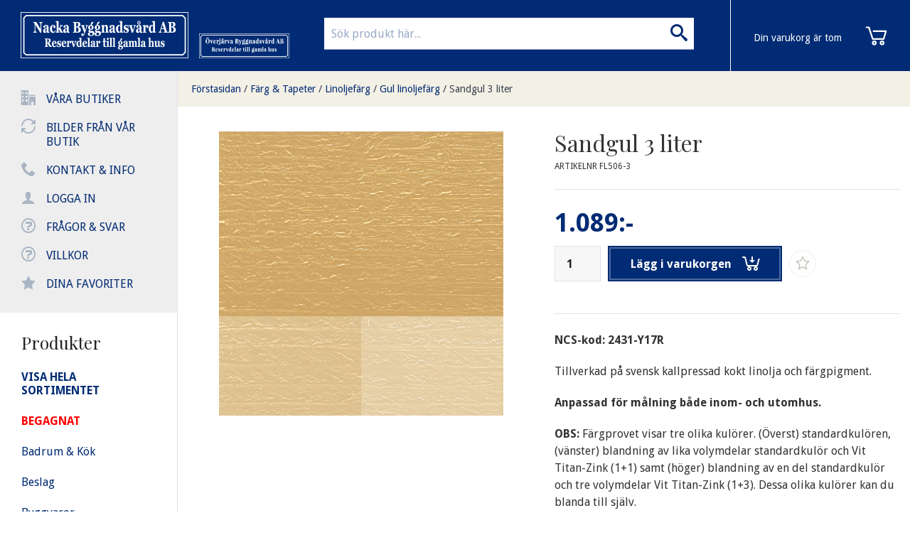

--- FILE ---
content_type: text/html; charset=UTF-8
request_url: https://www.nackabyggnadsvard.se/p/farg-tapeter/linoljefarg-288/gul-linoljefarg-169/sandgul-3-liter.html
body_size: 6366
content:


	


<!doctype html>
<html class="no-js antialiased" lang="sv">
	<head>
		<title>Sandgul 3 liter</title>
		<meta charset="utf-8">
		<meta http-equiv="X-UA-Compatible" content="IE=edge">
		<meta http-equiv="Content-Type" content="text/html; charset=UTF-8">
		<meta name="viewport" content="width=device-width, initial-scale=1.0">
		<meta name="description" content= "Köper och säljer reservdelar till gamla hus">
		<meta name="keywords" content="renovering, remaljering, byggnadsvård, badkar, vedspisar, kaminer, gamla, begagnat, antik, dörrar, fönster, beslag, inredning, vvs, radiatorer, element, färg, falufärg, linoljefärg, handfat, kranar, blandare, nacka, solna, kakelugnar, sekelskifte, köksbeslag, tillbehör, reservdelar">
		<meta name="author" content="Vendre Systems">

		<meta name="dc.title" content="Vendre Systems">
		<meta name="dc.description" content="Köper och säljer reservdelar till gamla hus">
		<meta name="dc.subject" content="renovering, remaljering, byggnadsvård, badkar, vedspisar, kaminer, gamla, begagnat, antik, dörrar, fönster, beslag, inredning, vvs, radiatorer, element, färg, falufärg, linoljefärg, handfat, kranar, blandare, nacka, solna, kakelugnar, sekelskifte, köksbeslag, tillbehör, reservdelar">
		<meta name="dc.language" content="sv">

		<link rel="canonical" href="https://www.nackabyggnadsvard.se/p/farg-tapeter/linoljefarg-288/gul-linoljefarg-169/sandgul-3-liter.html">
    
    		<link rel="stylesheet" id="global-style" href="/static/4173f3fd006021308806684b6882a07fbaa05ce4a5bf425e9811c6a547decc2b/template/nackabyggnadsvard_live/temp/.global.css">

				
					<link rel="icon" type="image/png" href="/template/nackabyggnadsvard_live/images/favicon32.png" sizes="32x32">
		
		<script src="/static/8e638de3b1814a66aaa740b8fcef37cc5da6a75066884a48dd6adb6fc2f3f1f7/template/nackabyggnadsvard_live/js/global.js"></script>

					<meta property="og:site_name" content="www.nackabyggnadsvard.se">
<meta property="og:title" content="Sandgul 3 liter">
<meta property="og:url" content="https://www.nackabyggnadsvard.se/p/farg-tapeter/linoljefarg-288/gul-linoljefarg-169/sandgul-3-liter.html">
	<meta property="og:description" content="NCS-kod: 2431-Y17R
Tillverkad på svensk kallpressad kokt linolja och färgpigment.
Anpassad för målning både inom- och utomhus.
OBS: Färgprovet visar tre olika kulörer. (Överst) standardkulören, (vänster) blandning av lika volymdelar standardkulör och Vit Titan-Zink (1+1) samt (höger) blandning av en del standardkulör och tre volymdelar Vit Titan-Zink (1+3). Dessa olika kulörer kan du blanda till själv.
Att tänka på vid målning inomhus Tillsätt 1 % (10 ml per liter) torkmedel cosirk.">
	<meta property="og:type" content="product">
<meta property="og:locale" content="sv_SE">
	<meta property="og:image" content="https://www.nackabyggnadsvard.se/image/2834/sandgul_web.jpg">
<meta property="og:image:width" content="800">
<meta property="og:image:height" content="800">
				    	</head>
	<body class="wrapper-product">
		
		<aside class="left-off-canvas-menu">
			<div class="leftmenu">
				<ul class="leftmenu-inner">
					<li><span class="icon-office"></span> 
   
        
       
        
       
        
       
          <a href="https://www.nackabyggnadsvard.se/i/vara-butiker.html">Våra butiker</a>
        
       
        
       
        
      </li>
					<li><span class="icon-loop2"></span> 
   
        
       
        
       
        
       
        
       
          <a href="https://www.nackabyggnadsvard.se/i/bilder-fran-var-butik.html">Bilder från vår butik</a>
        
       
        
      </li>
					<li><span class="icon-phone"></span><a href="/contact.php">Kontakt & info</a></li>
					<li><span class="icon-user"></span><a href="/login.php">Logga in</a></li>
					<li><span class="icon-question"></span><a href="/gallery.php?id=18">Frågor & svar</a></li>
					<li><span class="icon-question"></span><a href="/gallery.php?id=12">Villkor</a></li>
         			<li><span class="icon-star-full"></span><a href="/plugin/favorites/listing">Dina favoriter</a></li>
					<!--li><span class="icon-database"></span><a href="/c/"><strong>Visa hela sortimentet</strong></a></li-->
				</ul>
				
				<div class="leftmenu-inner search">
					<div class="doofinder-overlay"></div>
					<form method="get" action="https://www.nackabyggnadsvard.se/advanced_search_result.php" class="search">
						<input class="search" type="search" name="keywords" placeholder="Sök produkt här..." autocomplete="off" /><button class="button"><i class="icon-search"></i></button>
					</form>
					<!-- DOOFINDER AUTOCOMPLETE -->
            <span data-doofinder-autocomplete-holder=""></span>
				</div>
				
				<div class="leftmenu-inner">
					<h3>Produkter</h3>
							<ul class="categories" id="categoryMenu">
		
				<li>
			<a href="/c/">
				<span><strong>VISA HELA SORTIMENTET</strong></span>
			</a>
		</li>
				
													<li>
				<a href="https://www.nackabyggnadsvard.se/c/begagnat/" >
					<span>BEGAGNAT</span>
				</a>
											</li>
											<li>
				<a href="https://www.nackabyggnadsvard.se/c/badrum-kok/" >
					<span>Badrum &amp; Kök</span>
				</a>
											</li>
											<li>
				<a href="https://www.nackabyggnadsvard.se/c/beslag/" >
					<span>Beslag</span>
				</a>
											</li>
											<li>
				<a href="https://www.nackabyggnadsvard.se/c/byggvaror/" >
					<span>Byggvaror</span>
				</a>
											</li>
											<li>
				<a href="https://www.nackabyggnadsvard.se/c/dorrar-skjutdorrar-fonster/" >
					<span>Dörrar &amp; Skjutdörrar &amp; Fönster</span>
				</a>
											</li>
											<li>
				<a href="https://www.nackabyggnadsvard.se/c/el-belysning/" >
					<span>El &amp; Belysning</span>
				</a>
											</li>
											<li>
				<a href="https://www.nackabyggnadsvard.se/c/jul-jul-jul/" >
					<span>Jul Jul Jul</span>
				</a>
											</li>
											<li>
				<a href="https://www.nackabyggnadsvard.se/c/eldstader/" >
					<span>Eldstäder</span>
				</a>
											</li>
											<li>
				<a href="https://www.nackabyggnadsvard.se/c/fotogenbelysning/" >
					<span>Fotogenbelysning</span>
				</a>
											</li>
											<li class="minus">
				<a href="https://www.nackabyggnadsvard.se/c/farg-tapeter/"  class="expandable">
					<span>Färg &amp; Tapeter</span>
				</a>
														<ul>
		
				
													<li>
				<a href="https://www.nackabyggnadsvard.se/c/farg-tapeter/falu-rodfarg-slamfarg/" >
					<span>Falu Rödfärg - Slamfärg</span>
				</a>
											</li>
											<li class="minus">
				<a href="https://www.nackabyggnadsvard.se/c/farg-tapeter/linoljefarg-288/"  class="expandable">
					<span>Linoljefärg</span>
				</a>
														<ul>
		
				
													<li>
				<a href="https://www.nackabyggnadsvard.se/c/farg-tapeter/linoljefarg-288/bla-linoljefarg-163/" >
					<span>Blå linoljefärg</span>
				</a>
											</li>
											<li>
				<a href="https://www.nackabyggnadsvard.se/c/farg-tapeter/linoljefarg-288/brun-svart-linoljefarg-168/" >
					<span>Brun &amp; Svart linoljefärg</span>
				</a>
											</li>
											<li>
				<a href="https://www.nackabyggnadsvard.se/c/farg-tapeter/linoljefarg-288/gra-linoljefarg-166/" >
					<span>Grå linoljefärg</span>
				</a>
											</li>
											<li>
				<a href="https://www.nackabyggnadsvard.se/c/farg-tapeter/linoljefarg-288/gron-linoljefarg-165/" >
					<span>Grön linoljefärg</span>
				</a>
											</li>
											<li class="selected">
				<a href="https://www.nackabyggnadsvard.se/c/farg-tapeter/linoljefarg-288/gul-linoljefarg-169/" >
					<span>Gul linoljefärg</span>
				</a>
											</li>
											<li>
				<a href="https://www.nackabyggnadsvard.se/c/farg-tapeter/linoljefarg-288/rod-linoljefarg-164/" >
					<span>Röd linoljefärg</span>
				</a>
											</li>
											<li>
				<a href="https://www.nackabyggnadsvard.se/c/farg-tapeter/linoljefarg-288/vit-linoljefarg/" >
					<span>Vit linoljefärg</span>
				</a>
											</li>
			</ul>

							</li>
											<li>
				<a href="https://www.nackabyggnadsvard.se/c/farg-tapeter/penslar/" >
					<span>Penslar</span>
				</a>
											</li>
											<li>
				<a href="https://www.nackabyggnadsvard.se/c/farg-tapeter/tapeter/" >
					<span>Tapeter</span>
				</a>
											</li>
											<li>
				<a href="https://www.nackabyggnadsvard.se/c/farg-tapeter/ovrigt-maleri-farg/" >
					<span>Övrigt Måleri &amp; Färg</span>
				</a>
											</li>
											<li>
				<a href="https://www.nackabyggnadsvard.se/c/farg-tapeter/fonsterrenovering/" >
					<span>Fönsterrenovering</span>
				</a>
											</li>
			</ul>

							</li>
											<li>
				<a href="https://www.nackabyggnadsvard.se/c/inredning-287/" >
					<span>Inredning</span>
				</a>
											</li>
											<li>
				<a href="https://www.nackabyggnadsvard.se/c/konsoler/" >
					<span>Konsoler</span>
				</a>
											</li>
											<li>
				<a href="https://www.nackabyggnadsvard.se/c/radiatorer-vvs/" >
					<span>Radiatorer VVS </span>
				</a>
											</li>
											<li>
				<a href="https://www.nackabyggnadsvard.se/c/skruv-spik/" >
					<span>Skruv &amp; Spik</span>
				</a>
											</li>
											<li>
				<a href="https://www.nackabyggnadsvard.se/c/skyltar-husnummer/" >
					<span>Skyltar &amp; Husnummer</span>
				</a>
											</li>
											<li>
				<a href="https://www.nackabyggnadsvard.se/c/smide-gjutjarn/" >
					<span>Smide &amp; gjutjärn</span>
				</a>
											</li>
											<li>
				<a href="https://www.nackabyggnadsvard.se/c/tillbud-rea/" >
					<span>Tillbud - REA </span>
				</a>
											</li>
											<li>
				<a href="https://www.nackabyggnadsvard.se/c/tradgard-ute/" >
					<span>Trädgård &amp; Ute</span>
				</a>
											</li>
											<li>
				<a href="https://www.nackabyggnadsvard.se/c/ventiler/" >
					<span>Ventiler</span>
				</a>
											</li>
											<li>
				<a href="https://www.nackabyggnadsvard.se/c/presentkort/" >
					<span>Presentkort</span>
				</a>
											</li>
			</ul>
				</div>
				
				<div class="leftmenu-inner">
					<img src="/template/nackabyggnadsvard_live/images/paylogos.png" alt="Betalsätt"><br><br>
					<b>Nacka Byggnadsvård AB</b><br>
					08-556 60 999<br>
					<a target="_blank" href="https://www.google.com/maps/place/Ekn%C3%A4sv%C3%A4gen,+132+44+Saltsj%C3%B6-boo,+Sverige/@59.3107138,18.2324294,17z/data=!3m1!4b1!4m2!3m1!1s0x465f8205a47f1c4f:0x474d542cc3e67273">Eknäsvägen 2<br>
					132 44 Saltsjö-Boo</a>
				</div>
			</div>
		</aside>
		<div id="cd-shadow-layer"></div>

<div id="cd-cart" data-shopping-cart-panel="">
	<div class="close-cart">Göm varukorg</div><h2>Varukorg</h2>
	<ul class="cd-cart-items">
			</ul> <!-- cd-cart-items -->
	
	<div class="cd-cart-total clearfix">
		<p>Total <span>0:-</span></p>
	</div> <!-- cd-cart-total -->
	
	<a href="/checkout.php" class="checkout-btn">Kassa</a>
	<div class="ajax-loader ajax-loader-shopping-cart-panel"></div>
</div> <!-- cd-cart -->	
		<div id="filter-overlay">
			      <img src="/template/nackabyggnadsvard_live/images/loading.svg" width="40" height="40" alt="Loader" title="Loader"/>
  
		</div>
<div class="doofinder-overlay">
</div>
		<div class="off-canvas-wrap" data-offcanvas>
			<div class="inner-wrap">
			
				<div class="leftmenu">
					<ul class="leftmenu-inner">
						<li><span class="icon-office"></span> 
   
        
       
        
       
        
       
          <a href="https://www.nackabyggnadsvard.se/i/vara-butiker.html">Våra butiker</a>
        
       
        
       
        
      </li>
						<li><span class="icon-loop2"></span> 
   
        
       
        
       
        
       
        
       
          <a href="https://www.nackabyggnadsvard.se/i/bilder-fran-var-butik.html">Bilder från vår butik</a>
        
       
        
      </li>
						<li><span class="icon-phone"></span><a href="/contact.php">Kontakt & info</a></li>
						<li><span class="icon-user"></span><a href="/login.php">Logga in</a></li>
						<li><span class="icon-question"></span><a href="/gallery.php?id=18">Frågor & svar</a></li>
						<li><span class="icon-question"></span><a href="/gallery.php?id=12">Villkor</a></li>
            <li><span class="icon-star-full"></span><a href="/plugin/favorites/listing" data-favorite-desktop-animation>Dina favoriter</a></li>
						<!--li><span class="icon-database"></span><a href="/c/"><strong>Visa hela sortimentet</strong></a></li-->
					</ul>
					
					<div class="leftmenu-inner show-for-medium-down">
					
					</div>
					
					<div class="leftmenu-inner">
						<h3>Produkter</h3>
								<ul class="categories" id="categoryMenu">
		
				<li>
			<a href="/c/">
				<span><strong>VISA HELA SORTIMENTET</strong></span>
			</a>
		</li>
				
													<li>
				<a href="https://www.nackabyggnadsvard.se/c/begagnat/" >
					<span>BEGAGNAT</span>
				</a>
											</li>
											<li>
				<a href="https://www.nackabyggnadsvard.se/c/badrum-kok/" >
					<span>Badrum &amp; Kök</span>
				</a>
											</li>
											<li>
				<a href="https://www.nackabyggnadsvard.se/c/beslag/" >
					<span>Beslag</span>
				</a>
											</li>
											<li>
				<a href="https://www.nackabyggnadsvard.se/c/byggvaror/" >
					<span>Byggvaror</span>
				</a>
											</li>
											<li>
				<a href="https://www.nackabyggnadsvard.se/c/dorrar-skjutdorrar-fonster/" >
					<span>Dörrar &amp; Skjutdörrar &amp; Fönster</span>
				</a>
											</li>
											<li>
				<a href="https://www.nackabyggnadsvard.se/c/el-belysning/" >
					<span>El &amp; Belysning</span>
				</a>
											</li>
											<li>
				<a href="https://www.nackabyggnadsvard.se/c/jul-jul-jul/" >
					<span>Jul Jul Jul</span>
				</a>
											</li>
											<li>
				<a href="https://www.nackabyggnadsvard.se/c/eldstader/" >
					<span>Eldstäder</span>
				</a>
											</li>
											<li>
				<a href="https://www.nackabyggnadsvard.se/c/fotogenbelysning/" >
					<span>Fotogenbelysning</span>
				</a>
											</li>
											<li class="minus">
				<a href="https://www.nackabyggnadsvard.se/c/farg-tapeter/"  class="expandable">
					<span>Färg &amp; Tapeter</span>
				</a>
														<ul>
		
				
													<li>
				<a href="https://www.nackabyggnadsvard.se/c/farg-tapeter/falu-rodfarg-slamfarg/" >
					<span>Falu Rödfärg - Slamfärg</span>
				</a>
											</li>
											<li class="minus">
				<a href="https://www.nackabyggnadsvard.se/c/farg-tapeter/linoljefarg-288/"  class="expandable">
					<span>Linoljefärg</span>
				</a>
														<ul>
		
				
													<li>
				<a href="https://www.nackabyggnadsvard.se/c/farg-tapeter/linoljefarg-288/bla-linoljefarg-163/" >
					<span>Blå linoljefärg</span>
				</a>
											</li>
											<li>
				<a href="https://www.nackabyggnadsvard.se/c/farg-tapeter/linoljefarg-288/brun-svart-linoljefarg-168/" >
					<span>Brun &amp; Svart linoljefärg</span>
				</a>
											</li>
											<li>
				<a href="https://www.nackabyggnadsvard.se/c/farg-tapeter/linoljefarg-288/gra-linoljefarg-166/" >
					<span>Grå linoljefärg</span>
				</a>
											</li>
											<li>
				<a href="https://www.nackabyggnadsvard.se/c/farg-tapeter/linoljefarg-288/gron-linoljefarg-165/" >
					<span>Grön linoljefärg</span>
				</a>
											</li>
											<li class="selected">
				<a href="https://www.nackabyggnadsvard.se/c/farg-tapeter/linoljefarg-288/gul-linoljefarg-169/" >
					<span>Gul linoljefärg</span>
				</a>
											</li>
											<li>
				<a href="https://www.nackabyggnadsvard.se/c/farg-tapeter/linoljefarg-288/rod-linoljefarg-164/" >
					<span>Röd linoljefärg</span>
				</a>
											</li>
											<li>
				<a href="https://www.nackabyggnadsvard.se/c/farg-tapeter/linoljefarg-288/vit-linoljefarg/" >
					<span>Vit linoljefärg</span>
				</a>
											</li>
			</ul>

							</li>
											<li>
				<a href="https://www.nackabyggnadsvard.se/c/farg-tapeter/penslar/" >
					<span>Penslar</span>
				</a>
											</li>
											<li>
				<a href="https://www.nackabyggnadsvard.se/c/farg-tapeter/tapeter/" >
					<span>Tapeter</span>
				</a>
											</li>
											<li>
				<a href="https://www.nackabyggnadsvard.se/c/farg-tapeter/ovrigt-maleri-farg/" >
					<span>Övrigt Måleri &amp; Färg</span>
				</a>
											</li>
											<li>
				<a href="https://www.nackabyggnadsvard.se/c/farg-tapeter/fonsterrenovering/" >
					<span>Fönsterrenovering</span>
				</a>
											</li>
			</ul>

							</li>
											<li>
				<a href="https://www.nackabyggnadsvard.se/c/inredning-287/" >
					<span>Inredning</span>
				</a>
											</li>
											<li>
				<a href="https://www.nackabyggnadsvard.se/c/konsoler/" >
					<span>Konsoler</span>
				</a>
											</li>
											<li>
				<a href="https://www.nackabyggnadsvard.se/c/radiatorer-vvs/" >
					<span>Radiatorer VVS </span>
				</a>
											</li>
											<li>
				<a href="https://www.nackabyggnadsvard.se/c/skruv-spik/" >
					<span>Skruv &amp; Spik</span>
				</a>
											</li>
											<li>
				<a href="https://www.nackabyggnadsvard.se/c/skyltar-husnummer/" >
					<span>Skyltar &amp; Husnummer</span>
				</a>
											</li>
											<li>
				<a href="https://www.nackabyggnadsvard.se/c/smide-gjutjarn/" >
					<span>Smide &amp; gjutjärn</span>
				</a>
											</li>
											<li>
				<a href="https://www.nackabyggnadsvard.se/c/tillbud-rea/" >
					<span>Tillbud - REA </span>
				</a>
											</li>
											<li>
				<a href="https://www.nackabyggnadsvard.se/c/tradgard-ute/" >
					<span>Trädgård &amp; Ute</span>
				</a>
											</li>
											<li>
				<a href="https://www.nackabyggnadsvard.se/c/ventiler/" >
					<span>Ventiler</span>
				</a>
											</li>
											<li>
				<a href="https://www.nackabyggnadsvard.se/c/presentkort/" >
					<span>Presentkort</span>
				</a>
											</li>
			</ul>
					</div>
					
					<div class="leftmenu-inner">
						<img src="/template/nackabyggnadsvard_live/images/paylogos.png" alt="Betalsätt"><br><br>
						<b>Nacka Byggnadsvård AB</b><br>
						08-556 60 999<br>
						<a target="_blank" href="https://www.google.com/maps/place/Ekn%C3%A4sv%C3%A4gen,+132+44+Saltsj%C3%B6-boo,+Sverige/@59.3107138,18.2324294,17z/data=!3m1!4b1!4m2!3m1!1s0x465f8205a47f1c4f:0x474d542cc3e67273">Eknäsvägen 2<br>
						132 44 Saltsjö-Boo</a>
					</div>
				</div>
			
				
				

									<header>
						<div class="row header">
							<div class="header-menu-button">
								<a class="left-off-canvas-toggle icon-menu hide-for-large-up" data-favorite-mobile-animation href="#">
									<span></span>
								</a>
							</div>
						
							<div class="logo">
								<a href="/"><img src="/template/nackabyggnadsvard_live/images/logo.png" alt="logo"></a>
							</div>
							<div class="logo-second">
								<a href="http://www.overjarvabyggnadsvard.se/" target="_blank"><img src="/template/nackabyggnadsvard_live/images/logo_overjarva.png" alt="logo"></a>
							</div>
							
							<div class="cart">
								<div class="c" data-shopping-cart="">
	<div class="cart-icon" data-shopping-cart-icon="" data-trigger-cart-panel="">
			<img src="/template/.fredrikm/images/cd-cart.svg?v=1" width="35" alt="Nacka Byggnadsvård" title="Nacka Byggnadsvård">
			
	</div>
	
		<div class="cart-info hide-for-medium-down">
		<span>Din varukorg är tom</span>
	</div>
	</div>
							</div>
							
							<div class="searchholder show-for-large-up">
								<form method="get" action="https://www.nackabyggnadsvard.se/advanced_search_result.php">
									<input type="search" name="keywords" placeholder="Sök produkt här..." autocomplete="off"/>
									<button><i class="icon-search"></i></button>
								</form>
							</div>
						</div>
																							</header>
												
				<section class="main-section">
					<div class="row">
	<div class="large-12 columns">
		<div class="row breadcrumbs-holder">
			<ul class="breadcrumbs">
								<li class=""><a href="https://www.nackabyggnadsvard.se/index.php">Förstasidan</a>/</li>
								<li class=""><a href="https://www.nackabyggnadsvard.se/c/farg-tapeter/">Färg &amp; Tapeter</a>/</li>
								<li class=""><a href="https://www.nackabyggnadsvard.se/c/farg-tapeter/linoljefarg-288/">Linoljefärg</a>/</li>
								<li class=""><a href="https://www.nackabyggnadsvard.se/c/farg-tapeter/linoljefarg-288/gul-linoljefarg-169/">Gul linoljefärg</a>/</li>
								<li class="current"><a href="https://www.nackabyggnadsvard.se/p/farg-tapeter/linoljefarg-288/gul-linoljefarg-169/sandgul-3-liter.html">Sandgul 3 liter</a></li>
							</ul>
		</div>
	</div>
</div>
					<div class="row row-container wide">
						<div class="small-12 columns" data-content-block="">
														

	
	<div class="row productrow">
		<div class="large-12 columns productcenter">
			<!-- Start Product box -->
			<div class="panel callout relative product-card">
				<div class="row">
					<div class="medium-6 columns">

						<ul class="tabs-content big-pic" data-clearing="">
							<li class="content active" id="image-1"><a href="/image/2834/sandgul_web.jpg">      <img src="/thumb/2834/550x0/sandgul_web.jpg" width="400" height="400" alt="Sandgul 3 liter" title="Sandgul 3 liter"/>
  </a></li>
													</ul>
						
												
												
												
					</div>
					<div class="medium-6 columns">
						<div class="row collapse">
							<div class="large-12">
								<h1 class="product-title">Sandgul 3 liter</h1>
								<span class="artnr">Artikelnr FL506-3</span>
								

								<form action="https://www.nackabyggnadsvard.se/product.php?products_id=879&amp;cPath=51_288_169&amp;action=add_product" method="POST" class="productform">
									<input type="hidden" name="products_id" value="879">
									
									
																		<!-- Product information -->
																		
									<!-- Product Price -->
									<div class="row collapse">
																														<span class="price">            1.089:-
      </span>
																													</div>
									<!-- Product Buy -->
									
									<div class="row collapse call-to-action">
                    <div class="row">
                                            <input type="number" name="quantity" class="large" value="1" min="1" placeholder="st">
                      <button class="large expand" type="submit">Lägg i varukorgen<span></span></button>
                                            
                                            <div class="product-page-favorites" data-products-id="879" data-favorite-action="add">
                        <a href="">
                          <span class="icon-star-full"></span></a>
                        <a href="">
                          <span class="icon-star-empty"></span></a>
                      </div>
                    
                    </div>
                    
                    <div class="row">
																																								                    </div>
									</div>
									
									
																	</form>

								

								<p><p><strong>NCS-kod: 2431-Y17R</strong></p>
<p>Tillverkad på svensk kallpressad kokt linolja och färgpigment.</p>
<p><strong>Anpassad för målning både inom- och utomhus.</strong></p>
<p><strong>OBS:</strong> Färgprovet visar tre olika kulörer. (Överst) standardkulören, (vänster) blandning av lika volymdelar standardkulör och Vit Titan-Zink (1+1) samt (höger) blandning av en del standardkulör och tre volymdelar Vit Titan-Zink (1+3). Dessa olika kulörer kan du blanda till själv.</p>
<p><strong>Att tänka på vid målning inomhus</strong><br /> Tillsätt 1 % (10 ml per liter) torkmedel cosirk.<br /> Sörj för god luftväxling och håll angivna torktider.</p></p>
								<p></p>

								
							</div>
						</div>
					</div>
				</div>
			</div>
			<!-- End Product box -->
			
			
			
		</div>
	</div>
	
		<div class="small-12 columns related-products">
		<h2>Andra Produkter</h2>
		<div class="row gridrow">
			<ul	class="cd-items product-listing small-block-grid-2 medium-block-grid-3 large-block-grid-3 xlarge-block-grid-4" data-categories-listing-layout="1" data-equalizer data-options="equalize_on_stack: true">
									
  <li data-product="" data-element-id="878" data-element-type="product">
    <div class="product-box">
    
            <div class="fav-wrapper">
        <div class="fav" data-products-id="878" data-favorite-action="add">
          <a href=""><span class="icon-star-full"></span></a>
          <a href=""><span class="icon-star-empty"></span></a>
        </div>
      </div>
    
      <div class="banners">
        	
              </div>
      
      <a href="https://www.nackabyggnadsvard.se/p/farg-tapeter/linoljefarg-288/gul-linoljefarg-169/sandgul-1-liter.html" class="image cd-item" data-product-clicked="878" data-equalizer-watch>
        <h2 class="product-name">Sandgul 1 liter</h2>
              <img src="/thumb/2834/350x350/sandgul_web.jpg" width="350" height="350" alt="Sandgul 1 liter" title="Sandgul 1 liter"/>
        </a>
  
      <div class="product-info large-text-left medium-text-center">
             <span class="brand">
                      <a href="https://www.nackabyggnadsvard.se/m/ottosson-fargmakeri-ab.html" title="Visa alla produkter av Ottosson Färgmakeri AB"></a>
                  </span>					
        
        <div class="variants">
                  </div>
        
                <div class="price">
                      <span class="price">            429:-
      </span>
                  </div>
        <div class="article">
           FL506-1
        </div>
                        <div class="buttons">
          <a href="https://www.nackabyggnadsvard.se/p/farg-tapeter/linoljefarg-288/gul-linoljefarg-169/sandgul-1-liter.html" rel="nofollow" class="button secondary radius" data-product-clicked="878">Läs mer</a><a href="https://www.nackabyggnadsvard.se/p/farg-tapeter/linoljefarg-288/gul-linoljefarg-169/sandgul-3-liter.html?cPath=51_288_169&amp;action=buy_now&amp;products_id=878" rel="nofollow" class="button normal radius">Köp 
nu</a>        </div>
                
      </div>
    </div>
  </li>

									
  <li data-product="" data-element-id="868" data-element-type="product">
    <div class="product-box">
    
            <div class="fav-wrapper">
        <div class="fav" data-products-id="868" data-favorite-action="add">
          <a href=""><span class="icon-star-full"></span></a>
          <a href=""><span class="icon-star-empty"></span></a>
        </div>
      </div>
    
      <div class="banners">
        	
              </div>
      
      <a href="https://www.nackabyggnadsvard.se/p/farg-tapeter/linoljefarg-288/gul-linoljefarg-169/herrgardsgul-1-liter.html" class="image cd-item" data-product-clicked="868" data-equalizer-watch>
        <h2 class="product-name">Herrgårdsgul 1 liter</h2>
              <img src="/thumb/305/350x350/HerrgardsGul_web.jpg" width="350" height="350" alt="Herrgårdsgul 1 liter" title="Herrgårdsgul 1 liter"/>
        </a>
  
      <div class="product-info large-text-left medium-text-center">
             <span class="brand">
                      <a href="https://www.nackabyggnadsvard.se/m/ottosson-fargmakeri-ab.html" title="Visa alla produkter av Ottosson Färgmakeri AB"></a>
                  </span>					
        
        <div class="variants">
                  </div>
        
                <div class="price">
                      <span class="price">            429:-
      </span>
                  </div>
        <div class="article">
           FL503-1
        </div>
                        <div class="buttons">
          <a href="https://www.nackabyggnadsvard.se/p/farg-tapeter/linoljefarg-288/gul-linoljefarg-169/herrgardsgul-1-liter.html" rel="nofollow" class="button secondary radius" data-product-clicked="868">Läs mer</a><a href="https://www.nackabyggnadsvard.se/p/farg-tapeter/linoljefarg-288/gul-linoljefarg-169/herrgardsgul-1-liter.html" rel="nofollow" class="button normal radius">Köp 
nu</a>        </div>
                
      </div>
    </div>
  </li>

									
  <li data-product="" data-element-id="857" data-element-type="product">
    <div class="product-box">
    
            <div class="fav-wrapper">
        <div class="fav" data-products-id="857" data-favorite-action="add">
          <a href=""><span class="icon-star-full"></span></a>
          <a href=""><span class="icon-star-empty"></span></a>
        </div>
      </div>
    
      <div class="banners">
        	
              </div>
      
      <a href="https://www.nackabyggnadsvard.se/p/farg-tapeter/linoljefarg-288/gul-linoljefarg-169/ockragul-05-liter.html" class="image cd-item" data-product-clicked="857" data-equalizer-watch>
        <h2 class="product-name">Ockragul 0,5 liter</h2>
              <img src="/thumb/4400/350x350/ockragul_web.jpg" width="350" height="350" alt="Ockragul 0,5 liter" title="Ockragul 0,5 liter"/>
        </a>
  
      <div class="product-info large-text-left medium-text-center">
             <span class="brand">
                      <a href="https://www.nackabyggnadsvard.se/m/ottosson-fargmakeri-ab.html" title="Visa alla produkter av Ottosson Färgmakeri AB"></a>
                  </span>					
        
        <div class="variants">
                  </div>
        
                <div class="price">
                      <span class="price">            275:-
      </span>
                  </div>
        <div class="article">
           FL505-0,5
        </div>
                        <div class="buttons">
          <a href="https://www.nackabyggnadsvard.se/p/farg-tapeter/linoljefarg-288/gul-linoljefarg-169/ockragul-05-liter.html" rel="nofollow" class="button secondary radius" data-product-clicked="857">Läs mer</a><a href="https://www.nackabyggnadsvard.se/p/farg-tapeter/linoljefarg-288/gul-linoljefarg-169/sandgul-3-liter.html?cPath=51_288_169&amp;action=buy_now&amp;products_id=857" rel="nofollow" class="button normal radius">Köp 
nu</a>        </div>
                
      </div>
    </div>
  </li>

									
  <li data-product="" data-element-id="863" data-element-type="product">
    <div class="product-box">
    
            <div class="fav-wrapper">
        <div class="fav" data-products-id="863" data-favorite-action="add">
          <a href=""><span class="icon-star-full"></span></a>
          <a href=""><span class="icon-star-empty"></span></a>
        </div>
      </div>
    
      <div class="banners">
        	
              </div>
      
      <a href="https://www.nackabyggnadsvard.se/p/farg-tapeter/linoljefarg-288/gul-linoljefarg-169/guldgul-1-liter.html" class="image cd-item" data-product-clicked="863" data-equalizer-watch>
        <h2 class="product-name">Guldgul 1 liter</h2>
              <img src="/thumb/2280/350x350/GuldGul_web.jpg" width="350" height="350" alt="Guldgul 1 liter" title="Guldgul 1 liter"/>
        </a>
  
      <div class="product-info large-text-left medium-text-center">
             <span class="brand">
                      <a href="https://www.nackabyggnadsvard.se/m/ottosson-fargmakeri-ab.html" title="Visa alla produkter av Ottosson Färgmakeri AB"></a>
                  </span>					
        
        <div class="variants">
                  </div>
        
                <div class="price">
                      <span class="price">            429:-
      </span>
                  </div>
        <div class="article">
           FL501-1
        </div>
                        <div class="buttons">
          <a href="https://www.nackabyggnadsvard.se/p/farg-tapeter/linoljefarg-288/gul-linoljefarg-169/guldgul-1-liter.html" rel="nofollow" class="button secondary radius" data-product-clicked="863">Läs mer</a><a href="https://www.nackabyggnadsvard.se/p/farg-tapeter/linoljefarg-288/gul-linoljefarg-169/guldgul-1-liter.html" rel="nofollow" class="button normal radius">Köp 
nu</a>        </div>
                
      </div>
    </div>
  </li>

									
  <li data-product="" data-element-id="852" data-element-type="product">
    <div class="product-box">
    
            <div class="fav-wrapper">
        <div class="fav" data-products-id="852" data-favorite-action="add">
          <a href=""><span class="icon-star-full"></span></a>
          <a href=""><span class="icon-star-empty"></span></a>
        </div>
      </div>
    
      <div class="banners">
        	
              </div>
      
      <a href="https://www.nackabyggnadsvard.se/p/farg-tapeter/linoljefarg-288/gul-linoljefarg-169/ljusgul-05-liter.html" class="image cd-item" data-product-clicked="852" data-equalizer-watch>
        <h2 class="product-name">Ljusgul 0,5 liter</h2>
              <img src="/thumb/4312/350x350/Ljusgul_web.jpg" width="350" height="350" alt="Ljusgul 0,5 liter" title="Ljusgul 0,5 liter"/>
        </a>
  
      <div class="product-info large-text-left medium-text-center">
             <span class="brand">
                      <a href="https://www.nackabyggnadsvard.se/m/ottosson-fargmakeri-ab.html" title="Visa alla produkter av Ottosson Färgmakeri AB"></a>
                  </span>					
        
        <div class="variants">
                  </div>
        
                <div class="price">
                      <span class="price">            275:-
      </span>
                  </div>
        <div class="article">
           FL504-0,5
        </div>
                        <div class="buttons">
          <a href="https://www.nackabyggnadsvard.se/p/farg-tapeter/linoljefarg-288/gul-linoljefarg-169/ljusgul-05-liter.html" rel="nofollow" class="button secondary radius" data-product-clicked="852">Läs mer</a><a href="https://www.nackabyggnadsvard.se/p/farg-tapeter/linoljefarg-288/gul-linoljefarg-169/sandgul-3-liter.html?cPath=51_288_169&amp;action=buy_now&amp;products_id=852" rel="nofollow" class="button normal radius">Köp 
nu</a>        </div>
                
      </div>
    </div>
  </li>

									
  <li data-product="" data-element-id="877" data-element-type="product">
    <div class="product-box">
    
            <div class="fav-wrapper">
        <div class="fav" data-products-id="877" data-favorite-action="add">
          <a href=""><span class="icon-star-full"></span></a>
          <a href=""><span class="icon-star-empty"></span></a>
        </div>
      </div>
    
      <div class="banners">
        	
              </div>
      
      <a href="https://www.nackabyggnadsvard.se/p/farg-tapeter/linoljefarg-288/gul-linoljefarg-169/sandgul-05-liter.html" class="image cd-item" data-product-clicked="877" data-equalizer-watch>
        <h2 class="product-name">Sandgul 0,5 liter</h2>
              <img src="/thumb/2834/350x350/sandgul_web.jpg" width="350" height="350" alt="Sandgul 0,5 liter" title="Sandgul 0,5 liter"/>
        </a>
  
      <div class="product-info large-text-left medium-text-center">
             <span class="brand">
                      <a href="https://www.nackabyggnadsvard.se/m/ottosson-fargmakeri-ab.html" title="Visa alla produkter av Ottosson Färgmakeri AB"></a>
                  </span>					
        
        <div class="variants">
                  </div>
        
                <div class="price">
                      <span class="price">            275:-
      </span>
                  </div>
        <div class="article">
           FL506-0,5
        </div>
                        <div class="buttons">
          <a href="https://www.nackabyggnadsvard.se/p/farg-tapeter/linoljefarg-288/gul-linoljefarg-169/sandgul-05-liter.html" rel="nofollow" class="button secondary radius" data-product-clicked="877">Läs mer</a><a href="https://www.nackabyggnadsvard.se/p/farg-tapeter/linoljefarg-288/gul-linoljefarg-169/sandgul-3-liter.html?cPath=51_288_169&amp;action=buy_now&amp;products_id=877" rel="nofollow" class="button normal radius">Köp 
nu</a>        </div>
                
      </div>
    </div>
  </li>

									
  <li data-product="" data-element-id="872" data-element-type="product">
    <div class="product-box">
    
            <div class="fav-wrapper">
        <div class="fav" data-products-id="872" data-favorite-action="add">
          <a href=""><span class="icon-star-full"></span></a>
          <a href=""><span class="icon-star-empty"></span></a>
        </div>
      </div>
    
      <div class="banners">
        	
              </div>
      
      <a href="https://www.nackabyggnadsvard.se/p/farg-tapeter/linoljefarg-288/gul-linoljefarg-169/guldockra-05-liter.html" class="image cd-item" data-product-clicked="872" data-equalizer-watch>
        <h2 class="product-name">Guldockra 0,5 liter</h2>
              <img src="/thumb/1948/350x350/GuldOckra_web.jpg" width="350" height="350" alt="Guldockra 0,5 liter" title="Guldockra 0,5 liter"/>
        </a>
  
      <div class="product-info large-text-left medium-text-center">
             <span class="brand">
                      <a href="https://www.nackabyggnadsvard.se/m/ottosson-fargmakeri-ab.html" title="Visa alla produkter av Ottosson Färgmakeri AB"></a>
                  </span>					
        
        <div class="variants">
                  </div>
        
                <div class="price">
                      <span class="price">            237:-
      </span>
                  </div>
        <div class="article">
           FL502-0,5
        </div>
                        <div class="buttons">
          <a href="https://www.nackabyggnadsvard.se/p/farg-tapeter/linoljefarg-288/gul-linoljefarg-169/guldockra-05-liter.html" rel="nofollow" class="button secondary radius" data-product-clicked="872">Läs mer</a><a href="https://www.nackabyggnadsvard.se/p/farg-tapeter/linoljefarg-288/gul-linoljefarg-169/guldockra-05-liter.html" rel="nofollow" class="button normal radius">Köp 
nu</a>        </div>
                
      </div>
    </div>
  </li>

									
  <li data-product="" data-element-id="862" data-element-type="product">
    <div class="product-box">
    
            <div class="fav-wrapper">
        <div class="fav" data-products-id="862" data-favorite-action="add">
          <a href=""><span class="icon-star-full"></span></a>
          <a href=""><span class="icon-star-empty"></span></a>
        </div>
      </div>
    
      <div class="banners">
        	
              </div>
      
      <a href="https://www.nackabyggnadsvard.se/p/farg-tapeter/linoljefarg-288/gul-linoljefarg-169/guldgul-05-liter.html" class="image cd-item" data-product-clicked="862" data-equalizer-watch>
        <h2 class="product-name">Guldgul 0,5 liter</h2>
              <img src="/thumb/2280/350x350/GuldGul_web.jpg" width="350" height="350" alt="Guldgul 0,5 liter" title="Guldgul 0,5 liter"/>
        </a>
  
      <div class="product-info large-text-left medium-text-center">
             <span class="brand">
                      <a href="https://www.nackabyggnadsvard.se/m/ottosson-fargmakeri-ab.html" title="Visa alla produkter av Ottosson Färgmakeri AB"></a>
                  </span>					
        
        <div class="variants">
                  </div>
        
                <div class="price">
                      <span class="price">            275:-
      </span>
                  </div>
        <div class="article">
           FL501-0,5
        </div>
                        <div class="buttons">
          <a href="https://www.nackabyggnadsvard.se/p/farg-tapeter/linoljefarg-288/gul-linoljefarg-169/guldgul-05-liter.html" rel="nofollow" class="button secondary radius" data-product-clicked="862">Läs mer</a><a href="https://www.nackabyggnadsvard.se/p/farg-tapeter/linoljefarg-288/gul-linoljefarg-169/guldgul-05-liter.html" rel="nofollow" class="button normal radius">Köp 
nu</a>        </div>
                
      </div>
    </div>
  </li>

									
  <li data-product="" data-element-id="3924" data-element-type="product">
    <div class="product-box">
    
            <div class="fav-wrapper">
        <div class="fav" data-products-id="3924" data-favorite-action="add">
          <a href=""><span class="icon-star-full"></span></a>
          <a href=""><span class="icon-star-empty"></span></a>
        </div>
      </div>
    
      <div class="banners">
        	
              </div>
      
      <a href="https://www.nackabyggnadsvard.se/p/farg-tapeter/linoljefarg-288/vit-linoljefarg/specialkulor-1-liter.html" class="image cd-item" data-product-clicked="3924" data-equalizer-watch>
        <h2 class="product-name">Specialkulör 1 liter</h2>
              <img src="/thumb/5040/350x350/specialkulor_header.jpg" width="350" height="150" alt="Specialkulör 1 liter" title="Specialkulör 1 liter"/>
        </a>
  
      <div class="product-info large-text-left medium-text-center">
             <span class="brand">
                      <a href="https://www.nackabyggnadsvard.se/m/ottosson-fargmakeri-ab.html" title="Visa alla produkter av Ottosson Färgmakeri AB"></a>
                  </span>					
        
        <div class="variants">
                  </div>
        
                <div class="price">
                      <span class="price">            555:-
      </span>
                  </div>
        <div class="article">
           FL000-1
        </div>
                        <div class="buttons">
          <a href="https://www.nackabyggnadsvard.se/p/farg-tapeter/linoljefarg-288/vit-linoljefarg/specialkulor-1-liter.html" rel="nofollow" class="button secondary radius" data-product-clicked="3924">Läs mer</a><a href="https://www.nackabyggnadsvard.se/p/farg-tapeter/linoljefarg-288/vit-linoljefarg/specialkulor-1-liter.html" rel="nofollow" class="button normal radius">Köp 
nu</a>        </div>
                
      </div>
    </div>
  </li>

									
  <li data-product="" data-element-id="873" data-element-type="product">
    <div class="product-box">
    
            <div class="fav-wrapper">
        <div class="fav" data-products-id="873" data-favorite-action="add">
          <a href=""><span class="icon-star-full"></span></a>
          <a href=""><span class="icon-star-empty"></span></a>
        </div>
      </div>
    
      <div class="banners">
        	
              </div>
      
      <a href="https://www.nackabyggnadsvard.se/p/farg-tapeter/linoljefarg-288/gul-linoljefarg-169/guldockra-1-liter.html" class="image cd-item" data-product-clicked="873" data-equalizer-watch>
        <h2 class="product-name">Guldockra 1 liter</h2>
              <img src="/thumb/1948/350x350/GuldOckra_web.jpg" width="350" height="350" alt="Guldockra 1 liter" title="Guldockra 1 liter"/>
        </a>
  
      <div class="product-info large-text-left medium-text-center">
             <span class="brand">
                      <a href="https://www.nackabyggnadsvard.se/m/ottosson-fargmakeri-ab.html" title="Visa alla produkter av Ottosson Färgmakeri AB"></a>
                  </span>					
        
        <div class="variants">
                  </div>
        
                <div class="price">
                      <span class="price">            391:-
      </span>
                  </div>
        <div class="article">
           FL502-1
        </div>
                        <div class="buttons">
          <a href="https://www.nackabyggnadsvard.se/p/farg-tapeter/linoljefarg-288/gul-linoljefarg-169/guldockra-1-liter.html" rel="nofollow" class="button secondary radius" data-product-clicked="873">Läs mer</a><a href="https://www.nackabyggnadsvard.se/p/farg-tapeter/linoljefarg-288/gul-linoljefarg-169/guldockra-1-liter.html" rel="nofollow" class="button normal radius">Köp 
nu</a>        </div>
                
      </div>
    </div>
  </li>

									
  <li data-product="" data-element-id="883" data-element-type="product">
    <div class="product-box">
    
            <div class="fav-wrapper">
        <div class="fav" data-products-id="883" data-favorite-action="add">
          <a href=""><span class="icon-star-full"></span></a>
          <a href=""><span class="icon-star-empty"></span></a>
        </div>
      </div>
    
      <div class="banners">
        	
              </div>
      
      <a href="https://www.nackabyggnadsvard.se/p/farg-tapeter/linoljefarg-288/gul-linoljefarg-169/solgul-1-liter.html" class="image cd-item" data-product-clicked="883" data-equalizer-watch>
        <h2 class="product-name">Solgul 1 liter</h2>
              <img src="/thumb/509/350x350/solgul_web.jpg" width="350" height="350" alt="Solgul 1 liter" title="Solgul 1 liter"/>
        </a>
  
      <div class="product-info large-text-left medium-text-center">
             <span class="brand">
                      <a href="https://www.nackabyggnadsvard.se/m/ottosson-fargmakeri-ab.html" title="Visa alla produkter av Ottosson Färgmakeri AB"></a>
                  </span>					
        
        <div class="variants">
                  </div>
        
                <div class="price">
                      <span class="price">            429:-
      </span>
                  </div>
        <div class="article">
           FL507-1
        </div>
                        <div class="buttons">
          <a href="https://www.nackabyggnadsvard.se/p/farg-tapeter/linoljefarg-288/gul-linoljefarg-169/solgul-1-liter.html" rel="nofollow" class="button secondary radius" data-product-clicked="883">Läs mer</a><a href="https://www.nackabyggnadsvard.se/p/farg-tapeter/linoljefarg-288/gul-linoljefarg-169/solgul-1-liter.html" rel="nofollow" class="button normal radius">Köp 
nu</a>        </div>
                
      </div>
    </div>
  </li>

									
  <li data-product="" data-element-id="858" data-element-type="product">
    <div class="product-box">
    
            <div class="fav-wrapper">
        <div class="fav" data-products-id="858" data-favorite-action="add">
          <a href=""><span class="icon-star-full"></span></a>
          <a href=""><span class="icon-star-empty"></span></a>
        </div>
      </div>
    
      <div class="banners">
        	
              </div>
      
      <a href="https://www.nackabyggnadsvard.se/p/farg-tapeter/linoljefarg-288/gul-linoljefarg-169/ockragul-1-liter.html" class="image cd-item" data-product-clicked="858" data-equalizer-watch>
        <h2 class="product-name">Ockragul 1 liter</h2>
              <img src="/thumb/4400/350x350/ockragul_web.jpg" width="350" height="350" alt="Ockragul 1 liter" title="Ockragul 1 liter"/>
        </a>
  
      <div class="product-info large-text-left medium-text-center">
             <span class="brand">
                      <a href="https://www.nackabyggnadsvard.se/m/ottosson-fargmakeri-ab.html" title="Visa alla produkter av Ottosson Färgmakeri AB"></a>
                  </span>					
        
        <div class="variants">
                  </div>
        
                <div class="price">
                      <span class="price">            429:-
      </span>
                  </div>
        <div class="article">
           FL505-1
        </div>
                        <div class="buttons">
          <a href="https://www.nackabyggnadsvard.se/p/farg-tapeter/linoljefarg-288/gul-linoljefarg-169/ockragul-1-liter.html" rel="nofollow" class="button secondary radius" data-product-clicked="858">Läs mer</a><a href="https://www.nackabyggnadsvard.se/p/farg-tapeter/linoljefarg-288/gul-linoljefarg-169/ockragul-1-liter.html" rel="nofollow" class="button normal radius">Köp 
nu</a>        </div>
                
      </div>
    </div>
  </li>

						
			</ul>
		</div>
	</div>
		
	
	
	
	
	


													</div>
					</div>
					
					<div class="prefooter"></div>
					<footer>
						<div class="row">
							<hr>
							<div class="small-12 columns">
								            <div class=" edit-box" data-element-id="14" data-element-type="box">
              <ul>
<li>Följ oss på Instagram, <a title="Följ oss på instagram" href="http://www.nackabyggnadsvard.se/plugin/instagram"><img src="/image/8215/NBV_instagram.png" alt="Instagram Nackabyggnadsvård" width="32" height="32" /></a></li>
<li>Öppet tider Nacka butiken.</li>
<li>Vardagar: 08:00-18:00</li>
<li>Lördagar: 10:00-16:00</li>
<li>Tel. 08 55 66 09 99</li>
<li>Mail: info@nackabyggnadsvard.se</li>
</ul>            </div>
      
							</div>
							<hr>
							<div class="small-12 medium-4 columns">
								<p>
									 
   
        
       
        
       
          <a href="https://www.nackabyggnadsvard.se/i/kopevillkor-frakt-och-personuppgiftspolicy-12.html">Köpevillkor, frakt och personuppgiftspolicy</a>
        
       
        
       
        
       
        
      
									 
   
        
       
        
       
        
       
        
       
        
       
        
      
								</p>
							</div>
							<div class="small-12 medium-8 columns medium-text-right">
								<p>
									© 2026 <u>Nacka byggnadsvård ab</u> - Ehandel från <a rel="nofollow" target="_blank" href="//vendre.se">Vendre</a>
								</p>
							</div>
						</div>
						
					</footer>


											<script src="/static/3d17dbad8a9b3ca55b3472eb2e85794476f397ed698f6c0902ef6246fabe55dd/template/nackabyggnadsvard_live/js/modernizr/modernizr/_modernizer.js"></script>
          <script defer src="/template/nackabyggnadsvard_live/js/slick/slick.min.js"></script>
					
	<script type="text/javascript" src="http://www.google.com/recaptcha/api/js/recaptcha_ajax.js"></script>
	<script type="text/javascript" src="/template/nackabyggnadsvard_live/js/pages/product.js"></script>
	<script>document.cookie = "last_viewed_products=879;path=/";</script>
				</section>
				<a class="exit-off-canvas" href="#"></a>
			</div>		</div>
		<div class="reveal-modal tiny dialog" data-reveal="" data-ajax-buy-modal="">
			<div data-ajax-buy-modal-content=""><h2 class="product-added">Din produkt är tillagd</h2></div>
			<a class="close-reveal-modal">&#215;</a>
		</div>
								

	</body>
</html>

<!--
  ////////////////////////////////////////////////
  //                                            //
  //     Denna butik levereras av Vendre        //
  //                                            //
  //                                            //
  //                Kontakta oss                //
  //                                            //
  //     08-5000 70 55 eller www.vendre.se      //
  //                                            //
  //    Frågor rörande butikens produkter och   //
  //        villkor tas med butiksägaren        //
  //                                            //
  ////////////////////////////////////////////////
-->

--- FILE ---
content_type: application/javascript
request_url: https://www.nackabyggnadsvard.se/template/nackabyggnadsvard_live/js/pages/product.js
body_size: 165
content:
(function($){
	
	var Product = {
		init: function () {
			
			$(":input[name^=products_variants_id]").bind("change",function(){
				if($(':input[name^=products_variants_id]').filter(function() { return this.value == ''; }).length == 0)
				{
					window.General.addLoader();
					
					var variant_names = Array();
					
					$(":input[name^=products_variants_id]").each(function(i){
						variant_names[variant_names.length] = $(this).val();
					});
					
					extra_querystring                  = {};
					extra_querystring['variant_names'] = variant_names;
					extra_querystring['page']          = "get_product_variant_page";
					extra_querystring['categories_id'] = $("input[name='variant_categories_id']").val();
					
					
					$.get(
						"/ajax_include.php",
						extra_querystring,
						function(data)
						{
							window.location = "/" + data;
						}
					);
				}
			});
		}
	}
	
	$(document).ready(function(){
		Product.init();
	});
	
	
})(jQuery);